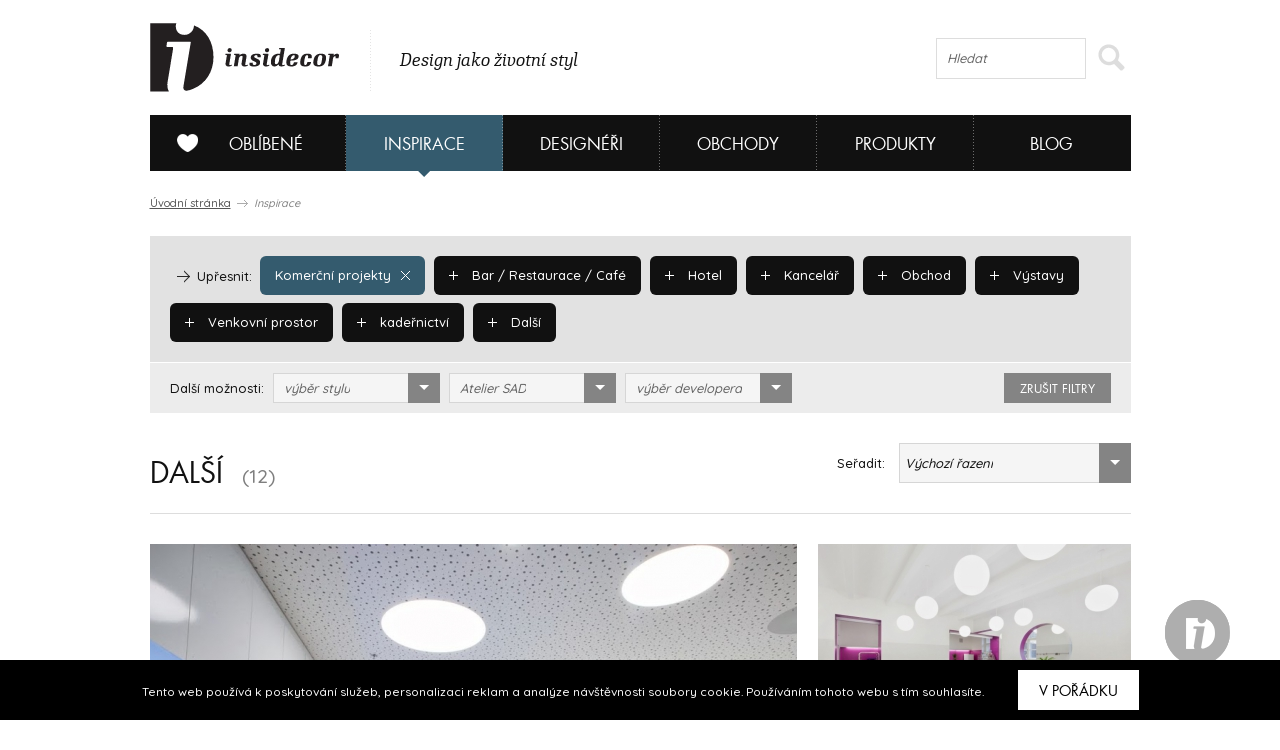

--- FILE ---
content_type: text/html; charset=UTF-8
request_url: https://www.insidecor.cz/inspirace/komercni-projekty/dalsi-1/?designer=atelier-sad
body_size: 12236
content:
<!DOCTYPE html>
<!--[if lt IE 7 ]><html lang="cs" class="ie6 no-js"> <![endif]-->
<!--[if lt IE 8 ]><html lang="cs" class="ie7 no-js"> <![endif]-->
<!--[if lt IE 9 ]><html lang="cs" class="ie8 no-js"> <![endif]-->
<!--[if lt IE 10 ]><html lang="cs" class="ie9 no-js"> <![endif]-->
<!--[if (gt IE 10)|!(IE)]><!--><html lang="cs" class="no-js"><!--<![endif]-->

	  <!-- ///////////////////////////////////////////////////////// -->
<!-- /                                                       / -->
<!-- /  Tvůrce a technický správce prezentace je společnost  / -->
<!-- /  Breezy New Media.                                    / -->
<!-- /  WWW: http://www.breezy.cz                            / -->
<!-- /  GSM: +420 728 82 32 42                               / -->
<!-- /  E-mail: info@breezy.cz                                / -->
<!-- /                                                       / -->
<!-- /  NÁPADY A ŘEŠENÍ, KTERÉ MAJÍ ŠŤÁVU !                  / -->
<!-- /                                                       / -->
<!-- ///////////////////////////////////////////////////////// -->
<head>
  <meta http-equiv="content-type" content="text/html; charset=UTF-8" />
  <meta name="author" content="Insidecor, www.insidecor.cz" />
  <meta name="copyright" content="Breezy 2025" />
  <meta name="robots" content='all, follow' />
      <meta property="og:title" content="Insidecor | Design jako životní styl" />
      <meta property="og:description" content="Insidecor - Design jako životní styl" />
      <meta property="og:image" content="https://www.insidecor.cz/public/images/logo-insidecor.png" />
      <meta property="og:url" content="https://www.insidecor.cz/" />
      <meta property="canonical" content="https://www.insidecor.cz/inspirace/komercni-projekty/dalsi-1/" />
        
  <meta name="description" content="Insidecor - Design jako životní styl" />
  <meta name="keywords" content="Interiéry, Design, Nábytek, Bydlení, Architektura, Architekti, Designéři, Bytové, Prodejny nábytku, Inspirace" />
  <meta http-equiv="X-UA-Compatible" content="IE=edge,chrome=1">
  <meta name="viewport" content="width=device-width, initial-scale=1">
  <title>Další | Insidecor - Design jako životní styl</title>
  <link rel="shortcut icon" href="https://www.insidecor.cz/public/images/favicon.ico?v=2">
  <script type="text/javascript">
    /* <![CDATA[ */
    var BreezyCMS_URL = 'https://www.insidecor.cz/';
	var is_mobile = false;
    /* ]]> */
  </script>
  
  <!-- Google Tag Manager -->
  <script>(function(w,d,s,l,i){w[l]=w[l]||[];w[l].push({'gtm.start':
  new Date().getTime(),event:'gtm.js'});var f=d.getElementsByTagName(s)[0],
  j=d.createElement(s),dl=l!='dataLayer'?'&l='+l:'';j.async=true;j.src=
  'https://www.googletagmanager.com/gtm.js?id='+i+dl;f.parentNode.insertBefore(j,f);
  })(window,document,'script','dataLayer','GTM-57ST7NV');</script>
  
  <script src="https://maps.googleapis.com/maps/api/js?v=3.exp&amp;sensor=false"></script>
  <script type="text/javascript" src="https://www.insidecor.cz//public/js/instagram.js"></script>
          <link href="https://www.insidecor.cz/public/css/cached.css?30112016" rel="stylesheet" type="text/css" />
                <script src="https://www.insidecor.cz/public/js/cached.js?30112016" type="text/javascript"></script>
              <meta property="fb:app_id" content="1422019994684038">
   <script>(function(d, s, id) {
        var js, fjs = d.getElementsByTagName(s)[0];
        if (d.getElementById(id)) return;
        js = d.createElement(s); js.id = id;
        js.src = "//connect.facebook.net/en_US/all.js#xfbml=1&appId=1422019994684038";
        fjs.parentNode.insertBefore(js, fjs);
      }(document, 'script', 'facebook-jssdk'));</script>
      <link rel="author" href="https://www.breezy.cz/kontakt" title="Autoři webu - kontakt" />

  <script src="https://www.insidecor.cz/public/js/ga.js" type="text/javascript"></script>

<script type="text/javascript">
  <!--
  _ga.create('UA-43462539-1', '.insidecor.cz');
  _gaq.push(['_trackPageview']);
  //-->
</script></head>
	<body class="section-inspiration">
  <!-- cookies msg -->
      <div class="stripe_cookies">
      <p>Tento web používá k poskytování služeb, personalizaci reklam a analýze návštěvnosti soubory cookie. Používáním tohoto webu s tím souhlasíte.</p>
      <a href="" class="close_cookie btn">V pořádku</a>
    </div>
    <script>


    $(document).ready(function() {
      // cookies message
      $(".close_cookie").click(function(){
        var date = new Date();
        date.setFullYear(date.getFullYear() + 10);
        document.cookie = 'eu-cookies=1; path=/; expires=' + date.toGMTString();
        $(".stripe_cookies").addClass("hide");
         return false;
      });
    });
    $(function () {
	  $('.pinterest__share').children().addClass('ico ico-pin');
});
  </script>

		<div id="wrap-main">
          
      <header>
        <div id="header">  
                      <div><a href="https://www.insidecor.cz/" id="logo" title="Insidecor"></a></div>
          
          <div id="slogan">
            <p>Design jako životní styl</p>
          </div>
          
          <div id="on-right">
                      
            <div class="search">
              <form action="https://www.insidecor.cz/hledat/" method="get" id="search">
  <fieldset>
    <div class="field">
      <input type="text" id="q" name="q" value="" class="input correct ac_input" placeholder="Hledat" autocomplete="off"  />      <button type="submit">
        <span></span>
      </button>
    </div>
  </fieldset>
</form> 
            </div>
			  
			<div class="mobile-menu">
	<a href="#" class="js-hamburger is-active">
		<svg class="icon icon--hamburger" xmlns="http://www.w3.org/2000/svg" xmlns:xlink="http://www.w3.org/1999/xlink" preserveAspectRatio="xMidYMid" width="26" height="17" viewBox="0 0 26 17">
			<path d="M0.000,17.000 C0.000,17.000 0.000,14.000 0.000,14.000 C0.000,14.000 26.000,14.000 26.000,14.000 C26.000,14.000 26.000,17.000 26.000,17.000 C26.000,17.000 0.000,17.000 0.000,17.000 ZM0.000,7.000 C0.000,7.000 26.000,7.000 26.000,7.000 C26.000,7.000 26.000,10.000 26.000,10.000 C26.000,10.000 0.000,10.000 0.000,10.000 C0.000,10.000 0.000,7.000 0.000,7.000 ZM0.000,0.000 C0.000,0.000 26.000,0.000 26.000,0.000 C26.000,0.000 26.000,3.000 26.000,3.000 C26.000,3.000 0.000,3.000 0.000,3.000 C0.000,3.000 0.000,0.000 0.000,0.000 Z" id="path-1" class="cls-2" fill-rule="evenodd"></path>
		</svg>
		<svg class="icon icon--close" xmlns="http://www.w3.org/2000/svg" xmlns:xlink="http://www.w3.org/1999/xlink" preserveAspectRatio="xMidYMid" width="26" height="26" viewBox="0 0 16 16">
			<path d="M15.997,14.543 C15.997,14.543 14.543,15.997 14.543,15.997 C14.543,15.997 8.000,9.454 8.000,9.454 C8.000,9.454 1.457,15.997 1.457,15.997 C1.457,15.997 0.003,14.543 0.003,14.543 C0.003,14.543 6.546,8.000 6.546,8.000 C6.546,8.000 0.003,1.457 0.003,1.457 C0.003,1.457 1.457,0.003 1.457,0.003 C1.457,0.003 8.000,6.546 8.000,6.546 C8.000,6.546 14.543,0.003 14.543,0.003 C14.543,0.003 15.997,1.457 15.997,1.457 C15.997,1.457 9.454,8.000 9.454,8.000 C9.454,8.000 15.997,14.543 15.997,14.543 Z"></path>
		</svg>
	</a>
</div>          </div>  

          <!--
          <div id="on-right">
            <p><a href="https://www.facebook.com/Insidecor" title="Sledujte nás na facebooku" target="_blank">Sledujte nás na facebooku</a></p>
            <div class="fb-like" data-href="https://www.facebook.com/Insidecor" data-width="auto" data-layout="button_count" data-action="like" data-show-faces="false" data-share="false"></div>
          </div>            
           #on-right -->
        </div>
        <!-- #header -->

        <div id="navigation">
          <nav>
	<ul id="main-menu">
				<li class="section-myid has-submenu" data-section="section-myid has-submenu">
			<a href="https://www.insidecor.cz/prihlaseni/"><span></span>Oblíbené</a>

						<div class="sub-menu">
				<div class="content">
					<div class="column-info">
  <strong class="title">Vytvořte si svou galerii oblíbených</strong>
  <hr class="separate">
  <p class="icon love">Všechno, co se vám na webu insidecoru bude líbit, si přehledně můžete uložit do osobní složky „MŮJ iD”. K výrobkům se tak kdykoliv můžete znovu vrátit.</p>
  <p class="icon msg">Navíc se stanete součástí naší iD komunity: budeme vás jako první informovat o speciálních nabídkách či událostech. Každý měsíc vám také v newsletteru zašleme ty nejpovedenější články.</p>
  <hr class="separate">
  <p><a href="https://www.insidecor.cz/registrace/" class="btn-s open-popup">Zaregistrujte se</a></p>
</div>

<div class="column-login">
  <strong class="title">Přihlášení</strong>
  <hr class="separate">
  <p class="fb-login"><a href="https://www.insidecor.cz/prihlaseni/facebook/redirect/inspirace/komercni-projekty/dalsi-1/"><img src="https://www.insidecor.cz/public/images/facebook-login.png" alt="Přihlásit se přes facebook"></a>
  </p>
  <div class="cfx"></div>
  <div class="or"><span>nebo</span></div>
  
  
<form id="users_login_form" method="post">
  <input type="hidden" name="form_id" value="users_login_form" />
  
  <fieldset>
    <div class="control-group">
      <div class="field"><input type="text" id="login_name" name="login_name" value="" class="input correct" placeholder="E-mail"  /></div>    </div>
    <!-- .control-group -->
    
    <div class="control-group">
      <div class="field"><input type="password" id="login_password" name="login_password" value="" class="input correct" placeholder="Heslo"  /></div>    </div>
    <!-- .control-group -->
    
    <div class="checkbox-group">
      <div class="field">
        <label class="inline-checkbox">
          <input type="checkbox" id="remember" name="remember" value="1" class=" correct" checked="checked"  />          Zapamatovat pro příští přihlášení        </label>
      </div>
      <!-- .field -->
    </div>
    <!-- .checkbox-group -->

    <div class="button-group">
      <div class="field">
        <button type="submit">Přihlásit</button>
        <a href="https://www.insidecor.cz/prihlaseni/forgotten_password/" class="open-popup">Zapomenuté heslo</a>
      </div>
      <!-- .field -->
    </div>
    <!-- .button-group -->
  </fieldset>
</form>  
</div>
  				</div>
			</div>
					</li>
				<li class="section-inspiration has-submenu active" data-section="section-inspiration has-submenu">
			<a href="https://www.insidecor.cz/inspirace/">Inspirace</a>

						<div class="sub-menu">
				<div class="content">
					<ul class="rows-3">
												<li>
							<a href="https://www.insidecor.cz/inspirace/" title="Všechny inspirace">
								Všechny inspirace								<div class="icon-container">
									<i class="icon-arrow"></i>
								</div>
								
							</a>
						</li>                  
												<li>
							<a href="https://www.insidecor.cz/inspirace/rezidencni-projekty/" title="Rezidenční projekty">
								Rezidenční projekty								<div class="icon-container">
									<i class="icon-arrow"></i>
								</div>
								
							</a>
						</li>                  
												<li>
							<a href="https://www.insidecor.cz/inspirace/komercni-projekty/" title="Komerční projekty">
								Komerční projekty								<div class="icon-container">
									<i class="icon-arrow"></i>
								</div>
								
							</a>
						</li>                  
											</ul>

					<div class="intro intro-inspirace">
  <img src="https://www.insidecor.cz/public/images/inspirace-submenu.jpg" alt="iD Karta">


  <div class="info">
    <strong class="title">Inspirace</strong>
    <div class="description">
      <p>Nechte se inspirovat současnými trendy, produkty a realizacemi ze světa interiérového designu.</p>
    </div>
    <a href="https://www.insidecor.cz/inspirace/">Všechny inspirace <i class="icon-more-small circle smaller"></i></a>
  </div>   
</div>
				</div>
			</div>
					</li>
				<li class="section-designers has-submenu" data-section="section-designers has-submenu">
			<a href="https://www.insidecor.cz/designeri/">Designéři</a>

						<div class="sub-menu">
				<div class="content">
					<ul class="rows-5">
												<li>
							<a href="https://www.insidecor.cz/designeri/" title="Všichni designéři">
								Všichni designéři								<div class="icon-container">
									<i class="icon-arrow"></i>
								</div>
								
							</a>
						</li>                  
												<li>
							<a href="https://www.insidecor.cz/designeri/interierovy-design/" title="Interiérový design">
								Interiérový design								<div class="icon-container">
									<i class="icon-arrow"></i>
								</div>
								
							</a>
						</li>                  
												<li>
							<a href="https://www.insidecor.cz/designeri/architektura/" title="Architektura">
								Architektura								<div class="icon-container">
									<i class="icon-arrow"></i>
								</div>
								
							</a>
						</li>                  
												<li>
							<a href="https://www.insidecor.cz/designeri/produktovy-design/" title="Produktový design">
								Produktový design								<div class="icon-container">
									<i class="icon-arrow"></i>
								</div>
								
							</a>
						</li>                  
												<li>
							<a href="https://www.insidecor.cz/designeri/umeni/" title="Umění">
								Umění								<div class="icon-container">
									<i class="icon-arrow"></i>
								</div>
								
							</a>
						</li>                  
											</ul>

					<div class="intro intro-designeri">
  <img src="https://www.insidecor.cz/public/images/designeri-submenu.jpg" alt="iD Karta">


  <div class="info">
    <strong class="title">Designéři</strong>
    <div class="description">
      <p>Zamilujte si svého designéra a hledejte inspiraci, nápady a rady, které se shodují s Vašimi představami.</p>
    </div>
    <a href="https://www.insidecor.cz/designeri/">Všichni designéři <i class="icon-more-small circle smaller"></i></a>
  </div>   
</div>
				</div>
			</div>
					</li>
				<li class="section-contractors has-submenu" data-section="section-contractors has-submenu">
			<a href="https://www.insidecor.cz/obchody/">Obchody</a>

						<div class="sub-menu">
				<div class="content">
					<ul class="rows-7">
												<li>
							<a href="https://www.insidecor.cz/obchody/" title="Všechny obchody">
								Všechny obchody								<div class="icon-container">
									<i class="icon-arrow"></i>
								</div>
								
							</a>
						</li>                  
												<li>
							<a href="https://www.insidecor.cz/obchody/nabytek/" title="Nábytek">
								Nábytek								<div class="icon-container">
									<i class="icon-arrow"></i>
								</div>
								
							</a>
						</li>                  
												<li>
							<a href="https://www.insidecor.cz/obchody/doplnky/" title="Doplňky">
								Doplňky								<div class="icon-container">
									<i class="icon-arrow"></i>
								</div>
								
							</a>
						</li>                  
												<li>
							<a href="https://www.insidecor.cz/obchody/osvetleni/" title="Osvětlení">
								Osvětlení								<div class="icon-container">
									<i class="icon-arrow"></i>
								</div>
								
							</a>
						</li>                  
												<li>
							<a href="https://www.insidecor.cz/obchody/elektronika/" title="Elektronika">
								Elektronika								<div class="icon-container">
									<i class="icon-arrow"></i>
								</div>
								
							</a>
						</li>                  
												<li>
							<a href="https://www.insidecor.cz/obchody/podlahy-zdi-stropy/" title="Podlahy / zdi / stropy">
								Podlahy / zdi / stropy								<div class="icon-container">
									<i class="icon-arrow"></i>
								</div>
								
							</a>
						</li>                  
												<li>
							<a href="https://www.insidecor.cz/obchody/dalsi/" title="Další">
								Další								<div class="icon-container">
									<i class="icon-arrow"></i>
								</div>
								
							</a>
						</li>                  
											</ul>

					<div class="intro intro-obchody">
  <img src="https://www.insidecor.cz/public/images/obchody-submenu.jpg" alt="iD Karta">


  <div class="info">
    <strong class="title">Obchody</strong>
    <div class="description">
      <p>Najděte si své oblíbené obchody a udělejte si ucelený přehled o tom, co se nabízí na českém trhu v oblasti interiérového designu.</p>
    </div>
    <a href="https://www.insidecor.cz/obchody/">Všechny obchody <i class="icon-more-small circle smaller"></i></a>
  </div>   
</div>
				</div>
			</div>
					</li>
				<li class="section-products has-submenu" data-section="section-products has-submenu">
			<a href="https://www.insidecor.cz/produkty/">Produkty</a>

						<div class="sub-menu">
				<div class="content">
					<ul class="rows-7">
												<li>
							<a href="https://www.insidecor.cz/produkty/" title="Všechny produkty">
								Všechny produkty								<div class="icon-container">
									<i class="icon-arrow"></i>
								</div>
								
							</a>
						</li>                  
												<li>
							<a href="https://www.insidecor.cz/produkty/nabytek/" title="Nábytek">
								Nábytek								<div class="icon-container">
									<i class="icon-arrow"></i>
								</div>
								
							</a>
						</li>                  
												<li>
							<a href="https://www.insidecor.cz/produkty/doplnky-1/" title="Doplňky">
								Doplňky								<div class="icon-container">
									<i class="icon-arrow"></i>
								</div>
								
							</a>
						</li>                  
												<li>
							<a href="https://www.insidecor.cz/produkty/osvetleni-1/" title="Osvětlení">
								Osvětlení								<div class="icon-container">
									<i class="icon-arrow"></i>
								</div>
								
							</a>
						</li>                  
												<li>
							<a href="https://www.insidecor.cz/produkty/elektronika-1/" title="Elektronika">
								Elektronika								<div class="icon-container">
									<i class="icon-arrow"></i>
								</div>
								
							</a>
						</li>                  
												<li>
							<a href="https://www.insidecor.cz/produkty/podlahy-zdi-stropy/" title="Podlahy / zdi / stropy">
								Podlahy / zdi / stropy								<div class="icon-container">
									<i class="icon-arrow"></i>
								</div>
								
							</a>
						</li>                  
												<li>
							<a href="https://www.insidecor.cz/produkty/dalsi/" title="Další">
								Další								<div class="icon-container">
									<i class="icon-arrow"></i>
								</div>
								
							</a>
						</li>                  
											</ul>

					<div class="intro intro-produkty">
  <img src="https://www.insidecor.cz/public/images/produkty-submenu.jpg" alt="iD Karta">


  <div class="info">
    <strong class="title">Produkty</strong>
    <div class="description">
      <p>Vyberte si ze široké škály produktů a my Vám poskytneme potřebné informace, které Vás k nim dovedou.</p>
    </div>
    <a href="https://www.insidecor.cz/produkty/">Všechny produkty <i class="icon-more-small circle smaller"></i></a>
  </div>   
</div>
				</div>
			</div>
					</li>
				<li class="section-blog has-submenu" data-section="section-blog has-submenu">
			<a href="https://www.insidecor.cz/blog/">Blog</a>

						<div class="sub-menu">
				<div class="content">
					<ul class="rows-6">
												<li>
							<a href="https://www.insidecor.cz/blog/" title="Všechny články">
								Všechny články								<div class="icon-container">
									<i class="icon-arrow"></i>
								</div>
								
							</a>
						</li>                  
												<li>
							<a href="https://www.insidecor.cz/blog/inspirace/" title="Inspirace">
								Inspirace								<div class="icon-container">
									<i class="icon-arrow"></i>
								</div>
								
							</a>
						</li>                  
												<li>
							<a href="https://www.insidecor.cz/blog/produkty/" title="Produkty">
								Produkty								<div class="icon-container">
									<i class="icon-arrow"></i>
								</div>
								
							</a>
						</li>                  
												<li>
							<a href="https://www.insidecor.cz/blog/designeri/" title="Designéři">
								Designéři								<div class="icon-container">
									<i class="icon-arrow"></i>
								</div>
								
							</a>
						</li>                  
												<li>
							<a href="https://www.insidecor.cz/blog/udalosti/" title="Události">
								Události								<div class="icon-container">
									<i class="icon-arrow"></i>
								</div>
								
							</a>
						</li>                  
												<li>
							<a href="https://www.insidecor.cz/blog/design-tour/" title="Design tour">
								Design tour								<div class="icon-container">
									<i class="icon-arrow"></i>
								</div>
								
							</a>
						</li>                  
											</ul>

					<a href="https://www.insidecor.cz/blog/rok-2020-byla-lekce-co-jsme-se-diky-ni-naucili/" class="update-number-of-clicks" data-update-number-of-clicks-url="https://www.insidecor.cz/number_of_clicks/update/propagation_week_tip/489/"><img src="https://www.insidecor.cz/public/content-images/cz/article/00-insidecor-themes-2021_menu.png" alt="Rok 2020 byla lekce. Co jsme se díky ní naučili?"></a>

<div class="info">
  <strong class="title">Rok 2020 byla lekce. Co jsme se díky ní naučili?</strong>

  <div class="description">
    <p>V roce 2021 se toho o sobě můžete dozvědět ještě víc.
Na insidecor se zaměříme mimo jiné také na to, jak různé osobnosti smýšlí o svém domově. Je jen na vás, abyste...</p>
    
      </div>
  <!-- .description -->

  <a href="https://www.insidecor.cz/blog/rok-2020-byla-lekce-co-jsme-se-diky-ni-naucili/" class="update-number-of-clicks" data-update-number-of-clicks-url="https://www.insidecor.cz/number_of_clicks/update/propagation_week_tip/489/" title=" článku">
     článku<i class="icon-more-small circle smaller"></i>
  </a>

</div>
<!-- .info -->				</div>
			</div>
					</li>
			</ul>
	<!-- #main-menu  -->
	<div class="clearfix"></div>
</nav>
        </div>
        <!-- #navigation -->

      </header>
      
      
            
      <section>
        <div id="content">
                      <p class="breadcrumb">
  <a href="https://www.insidecor.cz/" title="Úvodní stránka">Úvodní stránka</a>
  <i class="icon-breadcrumb-sep"></i>
  
    	      <span>Inspirace</span>
  	  </p>                  
            <form action="https://www.insidecor.cz/" method="post" class="filter" id="filter_inspirations" data-uri="inspirace">
  <fieldset class="primary">
    
                    
      <a href="https://www.insidecor.cz/inspirace/rezidencni-projekty/?designer=atelier-sad" class="badge " data-uri="rezidencni-projekty" data-id="8" data-level="1">
        <i class="icon-add"></i> Rezidenční projekty      </a>
                    
      <a href="https://www.insidecor.cz/inspirace/komercni-projekty/?designer=atelier-sad" class="badge badge-primary active" data-uri="komercni-projekty" data-id="9" data-level="1">
        <i class="icon-remove"></i> Komerční projekty      </a>
        
    <!-- Level 2 - skryty -->
    <i class="icon-next-item active" data-level="2"></i>
    <span class="label active" data-level="2">Upřesnit:</span>
    
                    
      <a href="https://www.insidecor.cz/inspirace/komercni-projekty/obyvaci-pokoj/?designer=atelier-sad" class="badge " data-uri="obyvaci-pokoj" data-id="38" data-parent-id="8" data-level="2">
        <i class="icon-add"></i> Obývací pokoj      </a>
                    
      <a href="https://www.insidecor.cz/inspirace/komercni-projekty/jidelna/?designer=atelier-sad" class="badge " data-uri="jidelna" data-id="39" data-parent-id="8" data-level="2">
        <i class="icon-add"></i> Jídelna      </a>
                    
      <a href="https://www.insidecor.cz/inspirace/komercni-projekty/kuchyn/?designer=atelier-sad" class="badge " data-uri="kuchyn" data-id="40" data-parent-id="8" data-level="2">
        <i class="icon-add"></i> Kuchyň      </a>
                    
      <a href="https://www.insidecor.cz/inspirace/komercni-projekty/loznice/?designer=atelier-sad" class="badge " data-uri="loznice" data-id="41" data-parent-id="8" data-level="2">
        <i class="icon-add"></i> Ložnice      </a>
                    
      <a href="https://www.insidecor.cz/inspirace/komercni-projekty/koupelna/?designer=atelier-sad" class="badge " data-uri="koupelna" data-id="42" data-parent-id="8" data-level="2">
        <i class="icon-add"></i> Koupelna      </a>
                    
      <a href="https://www.insidecor.cz/inspirace/komercni-projekty/pracovna/?designer=atelier-sad" class="badge " data-uri="pracovna" data-id="43" data-parent-id="8" data-level="2">
        <i class="icon-add"></i> Pracovna      </a>
                    
      <a href="https://www.insidecor.cz/inspirace/komercni-projekty/detsky-pokoj/?designer=atelier-sad" class="badge " data-uri="detsky-pokoj" data-id="44" data-parent-id="8" data-level="2">
        <i class="icon-add"></i> Dětský pokoj       </a>
                    
      <a href="https://www.insidecor.cz/inspirace/komercni-projekty/predsin-chodba/?designer=atelier-sad" class="badge " data-uri="predsin-chodba" data-id="45" data-parent-id="8" data-level="2">
        <i class="icon-add"></i> Předsíň / chodba      </a>
                    
      <a href="https://www.insidecor.cz/inspirace/komercni-projekty/schodiste/?designer=atelier-sad" class="badge " data-uri="schodiste" data-id="46" data-parent-id="8" data-level="2">
        <i class="icon-add"></i> Schodiště      </a>
                    
      <a href="https://www.insidecor.cz/inspirace/komercni-projekty/zahrada-terasa/?designer=atelier-sad" class="badge " data-uri="zahrada-terasa" data-id="47" data-parent-id="8" data-level="2">
        <i class="icon-add"></i> Zahrada/ Terasa      </a>
                    
      <a href="https://www.insidecor.cz/inspirace/komercni-projekty/dalsi-1/?designer=atelier-sad" class="badge " data-uri="dalsi-1" data-id="48" data-parent-id="8" data-level="2">
        <i class="icon-add"></i> Další      </a>
                    
      <a href="https://www.insidecor.cz/inspirace/komercni-projekty/bar-restaurace-cafe/?designer=atelier-sad" class="badge active" data-uri="bar-restaurace-cafe" data-id="49" data-parent-id="9" data-level="2">
        <i class="icon-add"></i> Bar / Restaurace / Café      </a>
                    
      <a href="https://www.insidecor.cz/inspirace/komercni-projekty/hotel/?designer=atelier-sad" class="badge active" data-uri="hotel" data-id="50" data-parent-id="9" data-level="2">
        <i class="icon-add"></i> Hotel      </a>
                    
      <a href="https://www.insidecor.cz/inspirace/komercni-projekty/kancelar/?designer=atelier-sad" class="badge active" data-uri="kancelar" data-id="51" data-parent-id="9" data-level="2">
        <i class="icon-add"></i> Kancelář      </a>
                    
      <a href="https://www.insidecor.cz/inspirace/komercni-projekty/obchod/?designer=atelier-sad" class="badge active" data-uri="obchod" data-id="52" data-parent-id="9" data-level="2">
        <i class="icon-add"></i> Obchod      </a>
                    
      <a href="https://www.insidecor.cz/inspirace/komercni-projekty/vystavy/?designer=atelier-sad" class="badge active" data-uri="vystavy" data-id="53" data-parent-id="9" data-level="2">
        <i class="icon-add"></i> Výstavy      </a>
                    
      <a href="https://www.insidecor.cz/inspirace/komercni-projekty/venkovni-prostor/?designer=atelier-sad" class="badge active" data-uri="venkovni-prostor" data-id="54" data-parent-id="9" data-level="2">
        <i class="icon-add"></i> Venkovní prostor      </a>
                    
      <a href="https://www.insidecor.cz/inspirace/komercni-projekty/kadernictvi/?designer=atelier-sad" class="badge active" data-uri="kadernictvi" data-id="269" data-parent-id="9" data-level="2">
        <i class="icon-add"></i> kadeřnictví      </a>
                    
      <a href="https://www.insidecor.cz/inspirace/komercni-projekty/dalsi/?designer=atelier-sad" class="badge active" data-uri="dalsi" data-id="55" data-parent-id="9" data-level="2">
        <i class="icon-add"></i> Další      </a>
        
    <!-- Level 3 - skryty -->
    <i class="icon-next-item" data-level="3"></i>
    <span class="label" data-level="3">Upřesnit:</span>
    
      </fieldset>
  
  <fieldset>
    Další možnosti:

    <select name="styl" id="styl">
      <option value="">výběr stylu</option>
              <option value="10" data-uri="urbanisticky">urbanistický</option>
              <option value="9" data-uri="minimalisticky">minimalistický</option>
              <option value="8" data-uri="industrialni">industriální</option>
              <option value="7" data-uri="eklekticky">eklektický</option>
              <option value="6" data-uri="klasicky">klasický</option>
              <option value="5" data-uri="retro">retro/vintage</option>
              <option value="4" data-uri="konceptualni">konceptuální</option>
              <option value="2" data-uri="rustikalni">rustikální</option>
              <option value="1" data-uri="moderni">moderní</option>
          </select>
    
    <select name="designer" id="designer">
      <option value="">výběr designera</option>
              <option value="182" data-uri="o5-studio">0,5 Studio</option>
              <option value="198" data-uri="3da">3DA</option>
              <option value="24" data-uri="a1-architects">A1 architects</option>
              <option value="613" data-uri="adela-bacova">Adéla Bačová</option>
              <option value="233" data-uri="adr">ADR</option>
              <option value="86" data-uri="ai-design">AI - DESIGN, s.r.o.</option>
              <option value="600" data-uri="anna-polanska">Anna Polanská</option>
              <option value="396" data-uri="archicraft">archicraft</option>
              <option value="577" data-uri="archonaut">Archonaut</option>
              <option value="286" data-uri="asgk-design">ASGK Design</option>
              <option value="156" data-uri="atelier-hoffman">Ateliér Hoffman</option>
              <option value="559" data-uri="konceptual">Ateliér Konceptual</option>
              <option value="581" data-uri="atelier-morix">Ateliér Morix</option>
              <option value="17" data-uri="atelier-pelcl">Atelier Pelcl</option>
              <option value="272" data-uri="atelier-povetron">Atelier Povětroň</option>
              <option value="11" data-uri="atelier-sad" selected="selected">Atelier SAD</option>
              <option value="41" data-uri="b-architecture">B² Architecture</option>
              <option value="132" data-uri="barbora-leblova">Barbora Léblová</option>
              <option value="521" data-uri="bet-orten">Bet Orten</option>
              <option value="572" data-uri="blok-architekti">BLOK architekti</option>
              <option value="33" data-uri="boadesign">Boadesign</option>
              <option value="529" data-uri="boq-architekti">boq architekti</option>
              <option value="78" data-uri="boris-klimek">Boris Klimek</option>
              <option value="476" data-uri="by-architects">BY architects</option>
              <option value="76" data-uri="collaborative-collective">Coll Coll</option>
              <option value="573" data-uri="daniela-hradilova">Daniela Hradilová</option>
              <option value="256" data-uri="daniela-polubedovova">Daniela Polubědovová</option>
              <option value="442" data-uri="ddaann">DDAANN</option>
              <option value="459" data-uri="defakto">de.fakto</option>
              <option value="97" data-uri="dechem-studio">DECHEM Studio</option>
              <option value="379" data-uri="delicode">DELICODE</option>
              <option value="534" data-uri="denisa-strmiskova-studio">Denisa Strmiskova Studio</option>
              <option value="192" data-uri="designist">Designist</option>
              <option value="436" data-uri="devoto">Devoto</option>
              <option value="191" data-uri="dl-studio">dl studio</option>
              <option value="173" data-uri="durch-duo">Durch duo</option>
              <option value="9" data-uri="edit">Edit!</option>
              <option value="295" data-uri="echorost">Echorost</option>
              <option value="236" data-uri="ellement">ellement</option>
              <option value="609" data-uri="ema-traplova">Ema Traplová</option>
              <option value="608" data-uri="eva-eisler">Eva Eisler</option>
              <option value="580" data-uri="flat-white">Flat White</option>
              <option value="389" data-uri="formafatal">Formafatal</option>
              <option value="561" data-uri="fuuxo">FuuXo</option>
              <option value="411" data-uri="architect-gal-karagula">Gal Karagula</option>
              <option value="10" data-uri="gastarbeiter">Gastarbeiter</option>
              <option value="538" data-uri="go-architects">GO ARCHITECTS</option>
              <option value="176" data-uri="helena-darbujanova">Helena Dařbujánová</option>
              <option value="417" data-uri="hg-atelier">HG Atelier</option>
              <option value="37" data-uri="hippos">hipposdesign</option>
              <option value="91" data-uri="idarchitektura">ID_arch</option>
              <option value="582" data-uri="ieva-ozola">Ieva Ozola</option>
              <option value="79" data-uri="in-2">In2</option>
              <option value="14" data-uri="inconginto">Inconginto</option>
              <option value="579" data-uri="interiery-do-puntiku">Interiéry do puntíku</option>
              <option value="405" data-uri="io-studio">IO Studio</option>
              <option value="180" data-uri="ivanka-kowalski">Ivanka Kowalski</option>
              <option value="519" data-uri="jakub-flejsar">Jakub Flejšar</option>
              <option value="22" data-uri="jan-henry">Jan Plecháč & Henry Wielgus</option>
              <option value="418" data-uri="jiri-pacinek">Jiří Pačinek</option>
              <option value="416" data-uri="jitka-skuhrava">Jitka Skuhravá</option>
              <option value="605" data-uri="josef-divin">Josef Divín</option>
              <option value="255" data-uri="kamil-mrva-architects">Kamil Mrva Architects</option>
              <option value="503" data-uri="kamil-stajgl">Kamil Štajgl</option>
              <option value="539" data-uri="karel-matejka">Karel Matějka</option>
              <option value="181" data-uri="katerina-smolikova">Kateřina Smolíková</option>
              <option value="568" data-uri="kogaa">KOGAA</option>
              <option value="98" data-uri="kvalitar">Kvalitář architektonické studio</option>
              <option value="167" data-uri="lenka-damova">Lenka Damová</option>
              <option value="359" data-uri="lenka-mikova">Lenka Míková</option>
              <option value="451" data-uri="linda-povolna">Linda Povolná</option>
              <option value="375" data-uri="llev">LLEV</option>
              <option value="75" data-uri="lucie-koldova">Lucie Koldová</option>
              <option value="419" data-uri="lukas-houdek">Lukáš Houdek</option>
              <option value="145" data-uri="lukas-nemec">Lukáš Němec</option>
              <option value="253" data-uri="lucie-novakova">lulu new!man</option>
              <option value="566" data-uri="maat">MAAT</option>
              <option value="497" data-uri="maestrokatastrof">maestrokatastrof</option>
              <option value="520" data-uri="macht2">Macht2</option>
              <option value="433" data-uri="mars-architects">mar.s architects</option>
              <option value="488" data-uri="marketa-bromova">Markéta Bromová</option>
              <option value="338" data-uri="martin-zampach">Martin Žampach</option>
              <option value="612" data-uri="martina-musilova">Martina Musilová</option>
              <option value="221" data-uri="martina-schultes">Martina Schultes</option>
              <option value="360" data-uri="martina-zilova">Martina Žílová</option>
              <option value="512" data-uri="matej-hajek">Matěj Hájek</option>
              <option value="499" data-uri="matej-polach">Matěj Polách</option>
              <option value="200" data-uri="opalka-design">Matúš Opálka</option>
              <option value="472" data-uri="mikulas-novotny">Mikuláš Novotný</option>
              <option value="602" data-uri="milan-krajicek">Milan Krajíček</option>
              <option value="408" data-uri="mimosa-architekti-2">MIMOSA</option>
              <option value="56" data-uri="minio">minio</option>
              <option value="230" data-uri="mjolk">Mjölk architekti</option>
              <option value="239" data-uri="ml-designers">ML Designers</option>
              <option value="235" data-uri="modulora">MODULORA</option>
              <option value="276" data-uri="momon">monom</option>
              <option value="2" data-uri="morphe">MORPHE</option>
              <option value="465" data-uri="narki-furniture">NARKi furniture</option>
              <option value="556" data-uri="neuhausl-hunal">NEUHĀUSL HUNAL</option>
              <option value="242" data-uri="next-level-studio">Next Level Studio</option>
              <option value="571" data-uri="no-architects">No Architects</option>
              <option value="197" data-uri="nova-bara">nová. bára.</option>
              <option value="69" data-uri="jana-hamrova">Objectum</option>
              <option value="423" data-uri="olga-pokorna">Olga Pokorna</option>
              <option value="16" data-uri="olgoj-chorchoj">Olgoj Chorchoj</option>
              <option value="606" data-uri="ondrej-strnadel">Ondřej Strnadel</option>
              <option value="39" data-uri="oooox">OOOOX</option>
              <option value="81" data-uri="hora">ORA</option>
              <option value="285" data-uri="ov-a">OV-A</option>
              <option value="283" data-uri="p-u-r-a">P-U-R-A</option>
              <option value="177" data-uri="pavel-hnilicka-architekti">Pavel Hnilička Architekti</option>
              <option value="43" data-uri="pavelrek">Pavel Rek</option>
              <option value="142" data-uri="peter-olah">Peter Olah</option>
              <option value="550" data-uri="pexxa">PEXXA</option>
              <option value="243" data-uri="psarchitekti">Podlipný Sladký architekti</option>
              <option value="282" data-uri="progres-atelier">PROGRES ATELIER</option>
              <option value="227" data-uri="projektil">Projektil architekti</option>
              <option value="223" data-uri="projektstudio-eucz">PROJEKTSTUDIO EUCZ</option>
              <option value="7" data-uri="pebe-interactive">Prokop Bartoníček</option>
              <option value="80" data-uri="proks-prikryl-architekti">Prokš Přikryl architekti</option>
              <option value="569" data-uri="qarta-architektura-1">Qarta architektura</option>
              <option value="45" data-uri="qubus">Qubus</option>
              <option value="574" data-uri="richardavidarchitekti">RicharDavidArchitekti</option>
              <option value="170" data-uri="roman-sedina">Roman Šedina_LIMITED.</option>
              <option value="165" data-uri="rony-plesl">Rony Plesl</option>
              <option value="493" data-uri="simona-hruskova">Simona Hrušková</option>
              <option value="15" data-uri="smlxl">SMLXL</option>
              <option value="110" data-uri="snovatovarna">SNOVÁ TOVÁRNA</option>
              <option value="96" data-uri="sporadical">Sporadical</option>
              <option value="250" data-uri="studio-29">Studio 29</option>
              <option value="281" data-uri="aeiou">studio AEIOU</option>
              <option value="6" data-uri="studio-deform">Studio deFORM</option>
              <option value="597" data-uri="studio-perspektiv">Studio Perspektiv</option>
              <option value="44" data-uri="studio-pha">Studio PHA</option>
              <option value="225" data-uri="studio-raketoplan">Studio Raketoplán</option>
              <option value="448" data-uri="studiorevir">Studio Revír</option>
              <option value="349" data-uri="studio-muck">studioMUCK</option>
              <option value="92" data-uri="tadeas-podracky">Tadeas Podracky</option>
              <option value="303" data-uri="tek-tek-architekti">tek tek architekti</option>
              <option value="549" data-uri="tiarchitekti">ti architekti</option>
              <option value="434" data-uri="tinquer">Tinquer</option>
              <option value="152" data-uri="tomskipolanski">Tomski&Polanski</option>
              <option value="267" data-uri="tvurci-jednotka">Tvůrčí jednotka</option>
              <option value="570" data-uri="under-construction">Under-construction</option>
              <option value="216" data-uri="venclovsky-architekti">VENCLOVSKY ARCHITEKTI</option>
              <option value="560" data-uri="vjemy">VJEMY</option>
              <option value="168" data-uri="vojtech-kalecky">Vojtěch Kálecký</option>
              <option value="1" data-uri="vrtiska-zak">Vrtiška-Žák</option>
              <option value="146" data-uri="vyrobeno-lesem">Vyrobeno lesem</option>
              <option value="229" data-uri="vysehrad-atelier">VYŠEHRAD atelier</option>
              <option value="592" data-uri="zoaa">ZOAA</option>
              <option value="5" data-uri="zuzana-jancuskova">Zuzana Jančušková</option>
              <option value="601" data-uri="zuzana-kubelkova">Zuzana Kubelková</option>
          </select>
    
    <select name="developer" id="developer">
      <option value="">výběr developera</option>
              <option value="19" data-uri="around-inside">Around Inside</option>
              <option value="38" data-uri="asten-property-sro">Asten Property s.r.o.</option>
              <option value="9" data-uri="bm-develop">BM Develop</option>
              <option value="2" data-uri="codeco">CODECO</option>
              <option value="1" data-uri="cpi-group">CPI Group</option>
              <option value="7" data-uri="crestyl">Crestyl</option>
              <option value="37" data-uri="daramis-management-sro">Daramis Management s.r.o.</option>
              <option value="6" data-uri="dbd-group">DBD Group</option>
              <option value="16" data-uri="ed-group">ED Group</option>
              <option value="4" data-uri="fim-group">FIM Group</option>
              <option value="8" data-uri="jrd">JRD</option>
              <option value="17" data-uri="manghi">MANGHI</option>
              <option value="11" data-uri="metrostav-development">Metrostav Development a.s.</option>
              <option value="5" data-uri="more-more">MORE & MORE</option>
              <option value="20" data-uri="palmer-capital">Palmer Capital</option>
              <option value="15" data-uri="resort-living">Resort Living</option>
              <option value="14" data-uri="salomonka">Salomonka</option>
              <option value="10" data-uri="satpo-development">SATPO Development</option>
              <option value="13" data-uri="v-invest">V Invest</option>
              <option value="3" data-uri="yt-property-investment">Y&T Property Investment</option>
              <option value="18" data-uri="yard">YARD</option>
              <option value="12" data-uri="zlatice">Zlatice</option>
          </select>
    
    

    <a href="https://www.insidecor.cz/inspirace/" class="btn btn-small reset-filters">zrušit filtry</a>
  </fieldset>
</form>
      <div class="section image-list" id="list-items" data-type="inspirations">
            <div class="title-bar">
        <h3>Další <small>(12)</small></h3>

        
                  <div class="sort">
            <label>Seřadit:</label>
            <select class="bigger large">
                              <option value="">Výchozí řazení</option>
                              <option value="nejnavstevovanejsi">nejnavštěvovanější</option>
                              <option value="nejnovejsi">podle data - od nejnovějších</option>
                              <option value="nejstarsi">podle data - od nejstarších</option>
                          </select>
          </div>
          <!-- .sort -->
              </div>
      <!-- .title-bar -->
    
    <ul class="products-list dynamic-list" id="list-items-container">
                        <li class="info-box">
  <a href="https://www.insidecor.cz/inspirace/banka-na-florenci/?category_lvl_1=komercni-projekty&category_lvl_2=dalsi-1&designer=atelier-sad" title="Banka na Florenci">
  <div class="only-mobile content">
      <h3>Banka na Florenci</h3>
    </div>
    <img src="https://www.insidecor.cz/public/content-images/cz/inspiration/vyber-91_large.jpg" alt="Banka na Florenci" width="647" height="485">
    <div class="hover-info">
      <h3>Banka na Florenci</h3>
      <span class="more">
        <i class="icon-more circle small"></i>
      </span>
      
                <div class="add-to-favorite stacked-icon open-popup" data-href="https://www.insidecor.cz/prihlaseni/?view=favorite&redirect=inspirace/komercni-projekty/dalsi-1">
    
    <i class="icon-favorite"></i>
    <i class="icon-favorite-hover"></i>
    <i class="icon-favorite-active"></i>
  </div>
          </div>
  </a>
</li>                                <li class="info-box">
  <a href="https://www.insidecor.cz/inspirace/gymnazium-jidelna/?category_lvl_1=komercni-projekty&category_lvl_2=dalsi-1&designer=atelier-sad" title="Gymnázium - jídelna">
  <div class="only-mobile content">
      <h3>Gymnázium - jídelna</h3>
    </div>
    <img src="https://www.insidecor.cz/public/content-images/cz/inspiration/jidelna-04-f-kristina-hrabetova_middle.jpg" alt="Gymnázium - jídelna" width="313" height="232">
    <div class="hover-info">
      <h3>Gymnázium - jídelna</h3>
      <span class="more">
        <i class="icon-more circle small"></i>
      </span>
      
                <div class="add-to-favorite stacked-icon open-popup" data-href="https://www.insidecor.cz/prihlaseni/?view=favorite&redirect=inspirace/komercni-projekty/dalsi-1">
    
    <i class="icon-favorite"></i>
    <i class="icon-favorite-hover"></i>
    <i class="icon-favorite-active"></i>
  </div>
          </div>
  </a>
</li>                                <li class="info-box">
  <a href="https://www.insidecor.cz/inspirace/recepce-riverview/?category_lvl_1=komercni-projekty&category_lvl_2=dalsi-1&designer=atelier-sad" title="Recepce Riverview">
  <div class="only-mobile content">
      <h3>Recepce Riverview</h3>
    </div>
    <img src="https://www.insidecor.cz/public/content-images/cz/inspiration/recepce-3612_middle.jpg" alt="Recepce Riverview" width="313" height="232">
    <div class="hover-info">
      <h3>Recepce Riverview</h3>
      <span class="more">
        <i class="icon-more circle small"></i>
      </span>
      
                <div class="add-to-favorite stacked-icon open-popup" data-href="https://www.insidecor.cz/prihlaseni/?view=favorite&redirect=inspirace/komercni-projekty/dalsi-1">
    
    <i class="icon-favorite"></i>
    <i class="icon-favorite-hover"></i>
    <i class="icon-favorite-active"></i>
  </div>
          </div>
  </a>
</li>                                <li class="info-box">
  <a href="https://www.insidecor.cz/inspirace/cs-gas/?category_lvl_1=komercni-projekty&category_lvl_2=dalsi-1&designer=atelier-sad" title="CS Gas">
  <div class="only-mobile content">
      <h3>CS Gas</h3>
    </div>
    <img src="https://www.insidecor.cz/public/content-images/cz/inspiration/gas-noc_middle.jpg" alt="CS Gas" width="313" height="232">
    <div class="hover-info">
      <h3>CS Gas</h3>
      <span class="more">
        <i class="icon-more circle small"></i>
      </span>
      
                <div class="add-to-favorite stacked-icon open-popup" data-href="https://www.insidecor.cz/prihlaseni/?view=favorite&redirect=inspirace/komercni-projekty/dalsi-1">
    
    <i class="icon-favorite"></i>
    <i class="icon-favorite-hover"></i>
    <i class="icon-favorite-active"></i>
  </div>
          </div>
  </a>
</li>                                <li class="info-box">
  <a href="https://www.insidecor.cz/inspirace/expozice-fatra-v-case/?category_lvl_1=komercni-projekty&category_lvl_2=dalsi-1&designer=atelier-sad" title="Expozice Fatra V Čase">
  <div class="only-mobile content">
      <h3>Expozice Fatra V Čase</h3>
    </div>
    <img src="https://www.insidecor.cz/public/content-images/cz/inspiration/2015-foto-toast-img-1336_middle.jpg" alt="Expozice Fatra V Čase" width="313" height="232">
    <div class="hover-info">
      <h3>Expozice Fatra V Čase</h3>
      <span class="more">
        <i class="icon-more circle small"></i>
      </span>
      
                <div class="add-to-favorite stacked-icon open-popup" data-href="https://www.insidecor.cz/prihlaseni/?view=favorite&redirect=inspirace/komercni-projekty/dalsi-1">
    
    <i class="icon-favorite"></i>
    <i class="icon-favorite-hover"></i>
    <i class="icon-favorite-active"></i>
  </div>
          </div>
  </a>
</li>                                <li class="info-box">
  <a href="https://www.insidecor.cz/inspirace/cerpaci-stanice-dunajska-streda/?category_lvl_1=komercni-projekty&category_lvl_2=dalsi-1&designer=atelier-sad" title="Čerpací stanice Dunajská Streda">
  <div class="only-mobile content">
      <h3>Čerpací stanice Dunajská Streda</h3>
    </div>
    <img src="https://www.insidecor.cz/public/content-images/cz/inspiration/sad-cerpacka-d-s-5002_middle.jpg" alt="Čerpací stanice Dunajská Streda" width="313" height="232">
    <div class="hover-info">
      <h3>Čerpací stanice Dunajská Streda</h3>
      <span class="more">
        <i class="icon-more circle small"></i>
      </span>
      
                <div class="add-to-favorite stacked-icon open-popup" data-href="https://www.insidecor.cz/prihlaseni/?view=favorite&redirect=inspirace/komercni-projekty/dalsi-1">
    
    <i class="icon-favorite"></i>
    <i class="icon-favorite-hover"></i>
    <i class="icon-favorite-active"></i>
  </div>
          </div>
  </a>
</li>                                <li class="info-box">
  <a href="https://www.insidecor.cz/inspirace/fou-zoo/?category_lvl_1=komercni-projekty&category_lvl_2=dalsi-1&designer=atelier-sad" title="Restaurace Fou Zoo">
  <div class="only-mobile content">
      <h3>Restaurace Fou Zoo</h3>
    </div>
    <img src="https://www.insidecor.cz/public/content-images/cz/inspiration/fou-zoo_middle.jpg" alt="Restaurace Fou Zoo" width="313" height="232">
    <div class="hover-info">
      <h3>Restaurace Fou Zoo</h3>
      <span class="more">
        <i class="icon-more circle small"></i>
      </span>
      
                <div class="add-to-favorite stacked-icon open-popup" data-href="https://www.insidecor.cz/prihlaseni/?view=favorite&redirect=inspirace/komercni-projekty/dalsi-1">
    
    <i class="icon-favorite"></i>
    <i class="icon-favorite-hover"></i>
    <i class="icon-favorite-active"></i>
  </div>
          </div>
  </a>
</li>                                <li class="info-box">
  <a href="https://www.insidecor.cz/inspirace/topas-room/?category_lvl_1=komercni-projekty&category_lvl_2=dalsi-1&designer=atelier-sad" title="Topas Room">
  <div class="only-mobile content">
      <h3>Topas Room</h3>
    </div>
    <img src="https://www.insidecor.cz/public/content-images/cz/inspiration/dsc-6786_middle.jpg" alt="Topas Room" width="313" height="232">
    <div class="hover-info">
      <h3>Topas Room</h3>
      <span class="more">
        <i class="icon-more circle small"></i>
      </span>
      
                <div class="add-to-favorite stacked-icon open-popup" data-href="https://www.insidecor.cz/prihlaseni/?view=favorite&redirect=inspirace/komercni-projekty/dalsi-1">
    
    <i class="icon-favorite"></i>
    <i class="icon-favorite-hover"></i>
    <i class="icon-favorite-active"></i>
  </div>
          </div>
  </a>
</li>                                <li class="info-box">
  <a href="https://www.insidecor.cz/inspirace/zakladni-skola-kmenova-trida/?category_lvl_1=komercni-projekty&category_lvl_2=dalsi-1&designer=atelier-sad" title="Základní škola - kmenová třída">
  <div class="only-mobile content">
      <h3>Základní škola - kmenová třída</h3>
    </div>
    <img src="https://www.insidecor.cz/public/content-images/cz/inspiration/skola-08-f-kristina-hrabetova_middle.jpg" alt="Základní škola - kmenová třída" width="313" height="232">
    <div class="hover-info">
      <h3>Základní škola - kmenová třída</h3>
      <span class="more">
        <i class="icon-more circle small"></i>
      </span>
      
                <div class="add-to-favorite stacked-icon open-popup" data-href="https://www.insidecor.cz/prihlaseni/?view=favorite&redirect=inspirace/komercni-projekty/dalsi-1">
    
    <i class="icon-favorite"></i>
    <i class="icon-favorite-hover"></i>
    <i class="icon-favorite-active"></i>
  </div>
          </div>
  </a>
</li>                                <li class="info-box">
  <a href="https://www.insidecor.cz/inspirace/tv-tower/?category_lvl_1=komercni-projekty&category_lvl_2=dalsi-1&designer=atelier-sad" title="TV Tower">
  <div class="only-mobile content">
      <h3>TV Tower</h3>
    </div>
    <img src="https://www.insidecor.cz/public/content-images/cz/inspiration/sad-0234-5-fused_large.jpg" alt="TV Tower" width="647" height="485">
    <div class="hover-info">
      <h3>TV Tower</h3>
      <span class="more">
        <i class="icon-more circle small"></i>
      </span>
      
                <div class="add-to-favorite stacked-icon open-popup" data-href="https://www.insidecor.cz/prihlaseni/?view=favorite&redirect=inspirace/komercni-projekty/dalsi-1">
    
    <i class="icon-favorite"></i>
    <i class="icon-favorite-hover"></i>
    <i class="icon-favorite-active"></i>
  </div>
          </div>
  </a>
</li>                                <li class="info-box">
  <a href="https://www.insidecor.cz/inspirace/bicycle-cafe/?category_lvl_1=komercni-projekty&category_lvl_2=dalsi-1&designer=atelier-sad" title="Bicycle Café">
  <div class="only-mobile content">
      <h3>Bicycle Café</h3>
    </div>
    <img src="https://www.insidecor.cz/public/content-images/cz/inspiration/img-9192_middle.jpg" alt="Bicycle Café" width="313" height="232">
    <div class="hover-info">
      <h3>Bicycle Café</h3>
      <span class="more">
        <i class="icon-more circle small"></i>
      </span>
      
                <div class="add-to-favorite stacked-icon open-popup" data-href="https://www.insidecor.cz/prihlaseni/?view=favorite&redirect=inspirace/komercni-projekty/dalsi-1">
    
    <i class="icon-favorite"></i>
    <i class="icon-favorite-hover"></i>
    <i class="icon-favorite-active"></i>
  </div>
          </div>
  </a>
</li>                                <li class="info-box">
  <a href="https://www.insidecor.cz/inspirace/jan-hus-600-let-vyroci/?category_lvl_1=komercni-projekty&category_lvl_2=dalsi-1&designer=atelier-sad" title="Jan Hus 600 let Výročí Kostnice/ Praha">
  <div class="only-mobile content">
      <h3>Jan Hus 600 let Výročí Kostnice/ Praha</h3>
    </div>
    <img src="https://www.insidecor.cz/public/content-images/cz/inspiration/dscf7974_middle.jpg" alt="Jan Hus 600 let Výročí Kostnice/ Praha" width="313" height="232">
    <div class="hover-info">
      <h3>Jan Hus 600 let Výročí Kostnice/ Praha</h3>
      <span class="more">
        <i class="icon-more circle small"></i>
      </span>
      
                <div class="add-to-favorite stacked-icon open-popup" data-href="https://www.insidecor.cz/prihlaseni/?view=favorite&redirect=inspirace/komercni-projekty/dalsi-1">
    
    <i class="icon-favorite"></i>
    <i class="icon-favorite-hover"></i>
    <i class="icon-favorite-active"></i>
  </div>
          </div>
  </a>
</li>                  </ul>

  
  </div>
<!-- .image-list -->
          
          
          
                    
          
          
                  </div>
      </section>
      
      <div id="floated-info-bar">  
  <a href="#" class="stacked-icon go-up">
    <i class="icon-up"></i>
    <i class="icon-up-hover"></i>
    <i class="icon-up"></i>
  </a>

    
  
  <a href="./" class="stacked-icon toggle-info">
    <i class="icon-info"></i>
    <i class="icon-info-hover"></i>
  </a>
</div>
<!-- #floated-info-bar -->    </div>
    
		<!-- footer -->
		<footer>
	<div id="footer">

		<div class="inner">
		
			<div class="bar">
				<div class="float-left">
					<a href="https://www.insidecor.cz/o-projektu/" class="btn">O PROJEKTU</a>
					<a href="https://www.insidecor.cz/kontakt/form_registration/" class="btn open-popup" data-href="https://www.insidecor.cz/kontakt/form_registration/">Napište nám</a>
				</div>

				<p>
					<span>Připojte se k iD komunitě</span>
					<a href="http://facebook.com/insidecor" class="stacked-icon" target="_blank">
						<i class="icon-facebook"></i>
						<i class="icon-facebook-invert"></i>
					</a>
					<a href="http://pinterest.com/insidecor/" class="stacked-icon" target="_blank">
						<i class="icon-pinterest"></i>
						<i class="icon-pinterest-invert"></i>
					</a>
					<a href="https://instagram.com/insidecor/" class="stacked-icon" target="_blank">
						<i class="icon-instagram"></i>
						<i class="icon-instagram-invert"></i>
					</a>	
					<a href="https://www.insidecor.cz/rss/" class="stacked-icon" target="_blank">
						<i class="icon-rss"></i>
						<i class="icon-rss-invert"></i>
					</a>						
				</p>

				<div class="float-right">
										<a href="https://www.insidecor.cz//faq/" class="btn">FAQ</a>
										<a href="./" class="btn close-info">x</a>
				</div>
			</div>
			<!-- .bar -->
				
			<!-- <ul class="columns size-4">
				<li>

					
					<a href="#kontakty">
						<span class="more">
							<i class="icon-more-mini circle mini"></i>
						</span>
					</a>
				</li>
				<li>
					
					
					<a href="#kontakty">
						<span class="more">
							<i class="icon-more-mini circle mini"></i>
						</span>
					</a>
				</li>
				<li>
						
					
					<a href="#kontakty">	
						<span class="more">
							<i class="icon-more-mini circle mini"></i>
						</span>
					</a>
				</li>
				<li>
					
					
					<a href="#kontakty">
						<span class="more">
							<i class="icon-more-mini circle mini"></i>
						</span>
					</a>
				</li>
			</ul> -->

			<div class="copyright">
				<p><a href="https://www.insidecor.cz/provozni-podminky" class="open-popup">Podmínky používání</a></p>
<p>&copy; Insidecor 2013-2019.</p>				<p>ve spolupráci s <a href="http://www.bioport.cz" class="ext">Bioport</a> a <a href="http://www.breezy.cz/" class="ext">Breezy</a></p>
			</div>
			<!-- .copyright -->

		</div>
		<!-- .inner -->

	</div>
	<!-- #footer -->
</footer>		<!-- /footer -->
    
        
    
    
    <div id="fb-root"></div>
    <script>
      window.fbAsyncInit = function() {
        FB.init({
          appId      : '1422019994684038',              
          status     : true,
          xfbml      : true
        });
      };

      (function(d, s, id){
         var js, fjs = d.getElementsByTagName(s)[0];
         if (d.getElementById(id)) {
           return;
         }
         js = d.createElement(s); js.id = id;
         js.src = "//connect.facebook.net/en_US/all.js";
         fjs.parentNode.insertBefore(js, fjs);
       }(document, 'script', 'facebook-jssdk'));
    </script>

    <!--<script type="text/javascript" src="//assets.pinterest.com/js/pinit.js"></script>-->

    <script type="text/javascript">
      window.___gcfg = {lang: 'cs'};

      (function() {
        var po = document.createElement('script'); po.type = 'text/javascript'; po.async = true;
        po.src = 'https://apis.google.com/js/plusone.js';
        var s = document.getElementsByTagName('script')[0]; s.parentNode.insertBefore(po, s);
      })();
    </script>

        
    	<!--
		<a style="display:none;" href="#" data-href="" id = "popup-auto-show-link" class = "open-popup" ></a>

	<script type = "text/javascript">
	  
	  var popupInterval;

	  $(function (){
		popupInterval = window.setInterval(function (){
		  openPopup()
		}, parseInt("") * 1000);
	  });

	  function openPopup(){
		window.clearInterval(popupInterval);
		popupEndOfArticleEnabled = false;

		$('#popup-auto-show-link').attr('href', $('#popup-auto-show-link').data('href'));
		$('#popup-auto-show-link').trigger('click');
	  }
	  
	</script>
	-->
	

        <script type="text/javascript" src="https://www.insidecor.cz//public/js/sameHeight.js"></script>


    <!-- Google Tag Manager (noscript) -->
    <noscript>
      <iframe src="https://www.googletagmanager.com/ns.html?id=GTM-57ST7NV" height="0" width="0" style="display:none;visibility:hidden"></iframe>
    </noscript>
    </body>
</html>

--- FILE ---
content_type: image/svg+xml
request_url: https://www.insidecor.cz/public/images/logo-insidedecor.svg
body_size: 6702
content:
<?xml version="1.0" encoding="UTF-8" standalone="no"?><!DOCTYPE svg PUBLIC "-//W3C//DTD SVG 1.1//EN" "http://www.w3.org/Graphics/SVG/1.1/DTD/svg11.dtd"><svg width="100%" height="100%" viewBox="0 0 201 73" version="1.1" xmlns="http://www.w3.org/2000/svg" xmlns:xlink="http://www.w3.org/1999/xlink" xml:space="preserve" style="fill-rule:evenodd;clip-rule:evenodd;stroke-linejoin:round;stroke-miterlimit:1.41421;"><g id="Layer-1"><g><path d="M45.691,69.631c12.986,-5.29 21.449,-17.741 21.449,-33.404c0,-16.642 -7.756,-28.806 -20.59,-33.7c-0.002,5.513 -4.552,10.062 -10.076,10.062c-5.523,0 -9.199,-3.576 -9.199,-9.205c0,-1.125 0.215,-2.213 0.59,-3.237l-27.684,0l0,72.242l19.787,0c-1.877,-3.2 -1.808,-7.148 -1.365,-9.87l5.846,-35.518c0.224,-1.414 -0.43,-1.736 -1.512,-1.736l-4.871,0c-0.328,0 -0.758,-0.215 -0.652,-0.867l0.537,-3.684c0.115,-0.545 0.429,-0.865 0.982,-0.865l23.397,0c0.431,0 0.859,0.215 0.759,0.865l-7.695,46.141c-0.545,3.568 0.973,4.759 3.352,4.759c0.111,0 0.326,-0.015 0.441,-0.02c2.223,-0.28 4.139,-1.032 6.113,-1.81l0.391,-0.153Z" style="fill:#231f20;fill-rule:nonzero;"/><path d="M86.435,28.644c0,1.275 -1.049,2.325 -2.324,2.325c-1.274,0 -2.125,-0.825 -2.125,-2.124c0,-1.25 1.099,-2.325 2.326,-2.325c1.324,0 2.123,0.851 2.123,2.124m-5.447,5.25l-1.125,0c-0.076,0 -0.176,-0.051 -0.151,-0.201l0.125,-0.85c0.026,-0.125 0.1,-0.199 0.225,-0.199l5.398,0c0.1,0 0.202,0.05 0.176,0.199l-1.775,10.649c-0.125,0.824 0.224,1.099 0.775,1.099c0.375,0 0.824,-0.125 1.574,-0.451c0.125,-0.049 0.176,0.025 0.2,0.101l0.226,0.6c0.049,0.174 -0.025,0.225 -0.125,0.275c-0.849,0.549 -2.176,0.899 -3.449,0.899c-3.15,0 -3.275,-2.299 -3.074,-3.523l1.349,-8.199c0.049,-0.325 -0.099,-0.399 -0.349,-0.399" style="fill:#231f20;fill-rule:nonzero;"/><path d="M97.515,38.867c0.424,-2.499 0.85,-4.148 -0.475,-4.148c-1.775,0 -2.849,1.524 -3.15,3.349c-0.125,0.75 -0.148,1.475 -0.199,1.749l-0.949,5.823c-0.026,0.125 -0.077,0.176 -0.202,0.176l-3.673,0c-0.125,0 -0.174,-0.125 -0.151,-0.25l1.85,-11.197c0.051,-0.325 -0.024,-0.475 -0.35,-0.475l-1.099,0c-0.1,0 -0.174,-0.076 -0.174,-0.201l0.148,-0.849c0.026,-0.125 0.102,-0.2 0.227,-0.2l5.373,0c0.125,0 0.199,0.075 0.174,0.2l-0.225,1.325c0.875,-0.875 2.475,-1.725 4.25,-1.725c2.975,0 3.424,1.85 3.074,3.999l-1.176,7.049c-0.199,1.199 0.651,1.424 2.35,0.648c0.1,-0.048 0.176,0 0.201,0.101l0.225,0.601c0.025,0.125 0,0.199 -0.125,0.274c-0.85,0.55 -2.176,0.899 -3.449,0.899c-3.151,0 -3.276,-2.298 -3.075,-3.523l0.6,-3.625Z" style="fill:#231f20;fill-rule:nonzero;"/><path d="M116.916,36.218l-3.148,0c-0.1,0 -0.202,-0.076 -0.151,-0.201c0.426,-1.299 -0.176,-2.049 -1.299,-2.049c-1.201,0 -2,0.525 -2,1.55c0,2.399 6.198,1.8 6.198,6.198c0,2.424 -1.873,4.299 -6.498,4.299c-4.799,0 -5.223,-1.75 -4.649,-3.874c0.026,-0.1 0.1,-0.2 0.225,-0.2l3.125,0c0.074,0 0.199,0.05 0.15,0.2c-0.451,1.375 0.25,2.3 1.373,2.3c1.35,0 2.375,-0.576 2.375,-1.55c0,-2.824 -6.049,-1.9 -6.049,-6.448c0,-2.325 2,-3.999 6.2,-3.999c3.773,0 4.998,0.924 4.349,3.573c-0.025,0.125 -0.076,0.201 -0.201,0.201" style="fill:#231f20;fill-rule:nonzero;"/><path d="M126.092,28.644c0,1.275 -1.049,2.325 -2.324,2.325c-1.274,0 -2.125,-0.825 -2.125,-2.124c0,-1.25 1.099,-2.325 2.326,-2.325c1.324,0 2.123,0.851 2.123,2.124m-5.447,5.25l-1.125,0c-0.076,0 -0.176,-0.051 -0.151,-0.201l0.125,-0.85c0.026,-0.125 0.1,-0.199 0.225,-0.199l5.398,0c0.1,0 0.202,0.05 0.176,0.199l-1.775,10.649c-0.125,0.824 0.224,1.099 0.775,1.099c0.375,0 0.824,-0.125 1.574,-0.451c0.125,-0.049 0.176,0.025 0.2,0.101l0.226,0.6c0.049,0.174 -0.025,0.225 -0.125,0.275c-0.849,0.549 -2.176,0.899 -3.449,0.899c-3.15,0 -3.275,-2.299 -3.074,-3.523l1.349,-8.199c0.049,-0.325 -0.099,-0.399 -0.349,-0.399" style="fill:#231f20;fill-rule:nonzero;"/><path d="M133.445,43.591c1.25,0 2.625,-1.275 3.074,-3.899c0.125,-0.75 0.174,-1.499 0.225,-1.775l0.625,-3.749c-0.401,-0.149 -0.75,-0.2 -1.199,-0.2c-2.325,0 -4.075,3.125 -4.075,7.698c0,1.249 0.325,1.925 1.35,1.925m7.223,1c0.349,0 0.8,-0.125 1.525,-0.451c0.1,-0.049 0.199,0 0.225,0.1l0.224,0.601c0.051,0.125 0,0.199 -0.125,0.274c-0.875,0.55 -2.199,0.9 -3.449,0.9c-2.35,0 -2.949,-1.225 -3.1,-2.299c-1.125,1.274 -2.574,2.299 -4.423,2.299c-2.35,0 -3.674,-1.9 -3.674,-4.549c0,-4.623 2.299,-9.022 8.347,-9.022c0.301,0 0.827,0 1.426,0.049l0.699,-4.224c0.051,-0.324 -0.025,-0.449 -0.324,-0.449l-1.349,0c-0.102,0 -0.202,-0.076 -0.176,-0.2l0.15,-0.85c0.026,-0.125 0.074,-0.2 0.199,-0.2l5.649,0c0.101,0 0.176,0.075 0.15,0.2l-2.75,16.596c-0.125,0.774 0,1.225 0.776,1.225" style="fill:#231f20;fill-rule:nonzero;"/><path d="M153.199,35.042c0,-0.774 -0.326,-1.023 -1.051,-1.023c-1.824,0 -2.873,1.599 -3.424,4.597c2,0 4.475,-0.949 4.475,-3.574m-3.725,10.973c-3.673,0 -5.248,-1.299 -5.248,-4.174c0,-0.8 0.075,-1.574 0.2,-2.299c0.775,-4.549 3.474,-7.099 7.597,-7.099c3.699,0 5.225,0.999 5.225,2.825c0,3.499 -4.225,4.548 -8.697,4.548c-0.651,3.9 -0.227,4.624 1.324,4.624c1.523,0 2.023,-1.275 2.248,-2.625c0.025,-0.099 0.076,-0.199 0.226,-0.199l3.549,0c0.074,0 0.174,0.05 0.151,0.199c-0.401,2.276 -2.151,4.2 -6.575,4.2" style="fill:#231f20;fill-rule:nonzero;"/><path d="M170.879,37.193l-3.551,0c-0.099,0 -0.174,-0.075 -0.148,-0.2c0.349,-1.999 0.049,-2.974 -0.85,-2.974c-1.75,0 -2.275,1.249 -2.926,5.197c-0.148,0.926 -0.375,1.975 -0.375,2.826c0,1.899 0.301,2.399 1.35,2.399c1,0 1.701,-0.75 2.051,-2.924c0.025,-0.1 0.099,-0.201 0.224,-0.201l3.524,0c0.099,0 0.201,0.051 0.176,0.201c-0.401,2.474 -1.75,4.498 -6.123,4.498c-3.901,0 -5.299,-1.474 -5.299,-4.248c0,-0.551 0.099,-1.775 0.199,-2.301c0.775,-4.597 2.875,-7.022 7.523,-7.022c3.825,0 4.95,1.499 4.45,4.549c-0.026,0.125 -0.125,0.2 -0.225,0.2" style="fill:#231f20;fill-rule:nonzero;"/><path d="M177.236,39.216c-0.225,1.351 -0.35,2.375 -0.35,3.15c0,1.674 0.6,2.149 1.875,2.149c1.825,0 2.401,-1.1 3.049,-5.024c0.25,-1.5 0.375,-2.624 0.375,-3.449c0,-1.649 -0.599,-2.099 -1.873,-2.099c-1.65,0 -2.4,1.15 -3.076,5.273m9.049,-2.398c0,0.599 -0.074,1.274 -0.199,2.024c-0.75,4.499 -2.85,7.173 -7.674,7.173c-4,0 -5.623,-1.25 -5.623,-4.299c0,-0.65 0.074,-1.35 0.199,-2.149c0.775,-4.599 3.25,-7.123 7.674,-7.123c3.998,0 5.623,1.325 5.623,4.374" style="fill:#231f20;fill-rule:nonzero;"/><path d="M192.162,45.816l-3.674,0c-0.125,0 -0.176,-0.101 -0.15,-0.25l1.849,-11.223c0.049,-0.324 -0.025,-0.449 -0.324,-0.449l-1.125,0c-0.101,0 -0.176,-0.076 -0.15,-0.201l0.125,-0.85c0.025,-0.125 0.099,-0.199 0.224,-0.199l5.373,0c0.125,0 0.202,0.074 0.176,0.199l-0.275,1.675c0.9,-1.274 2.375,-2.074 3.924,-2.074c2.05,0 2.15,2.024 1.275,4.599c-0.051,0.125 -0.125,0.2 -0.25,0.2l-2.75,0c-0.1,0 -0.174,-0.101 -0.148,-0.2c0.449,-1.549 0.048,-1.825 -0.602,-1.825c-1.049,0 -1.824,0.924 -2.225,3.399c-0.125,0.75 -0.148,1.426 -0.199,1.7l-0.875,5.298c-0.025,0.125 -0.074,0.201 -0.199,0.201" style="fill:#231f20;fill-rule:nonzero;"/></g></g></svg>